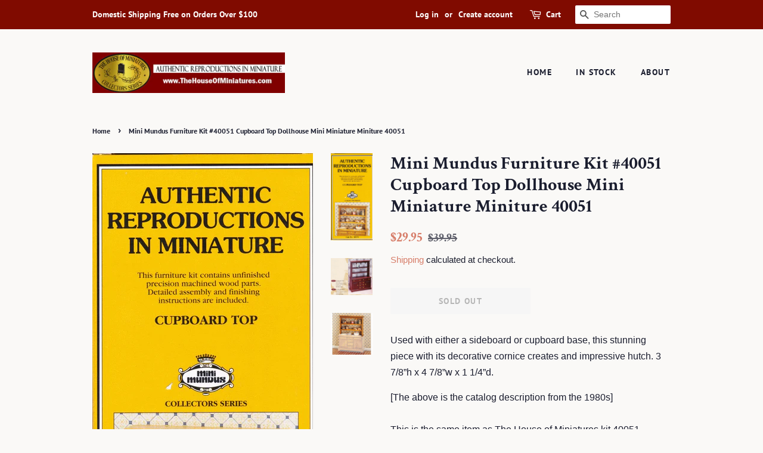

--- FILE ---
content_type: text/html; charset=UTF-8
request_url: https://itcodersapps.com/live/conversion_booster/stickybar_front
body_size: 685
content:
<div id='sac_noti'>
{"id":"34","shop_id":"98","enable_disable":"1","redirect":"cart","bar_text_color":"#ffffff","bar_bg_color":"#a81b1d","bar_position":"bottom","btn_text":"Add to cart","btn_text_color":"#ffffff","btn_bg_color":"#d6ac2d","btn_bg_ff":"","var_com":"0","hide_bar":"","bar_size":"esmall_iccb","btn_type":"border_radius_iccb","btn_animation":"","ut_iccb":"Unavailable","st_iccb":"Sold Out","review":"0","review_app":"shopify_review","review_color":"#FDCC0D","review_count_show":"0","review_count_color":"#000","yotpo_app_key":"","custom_css":"s:0:\u0022\u0022;","custom_js":"","google_id":"","fb_id":"","created_date":"2021-05-14 13:44:42","update_date":"2021-05-14 13:49:29","money_format":"${{amount}}"}</div>
<div class="satc_box">


<style>

#satc_iccb,.satc_iccb_box {
background: #a81b1d;	
}

#satc_iccb .pt_iccb,#satc_iccb.medium_iccb #sale_price_iccb,#satc_iccb.medium_iccb #real_price_iccb {color: #ffffff;}
#btnac_iccb {background: #d6ac2d;color: #ffffff;}

@media only screen and (max-width: 640px) {
#satc_iccb .variant_iccb_box{display:inline-block;}
#variant_iccb_box{display:none!important;}
	
	
	
		
}
</style>

<input type="hidden" id="vi_iccb" value="43891295256733" >


 
<div class="bar_bottom_iccb satc_iccb_box fixed">
<div id="satc_iccb" class="row esmall_iccb">
<div class="satc_right">
	<div class="pi_iccb">
		<img src="https://cdn.shopify.com/s/files/1/0563/0974/3773/files/MM40051_200x.png?v=1692806510">
	</div>
<div class="pt_iccb">
	<div class="title_iccb">Mini Mundus Furniture Kit #40051 Cupboard Top Dollhouse Mini...</div>
	<div class="price_iccb">
	<span id="sale_price_iccb"></span>
	<span id="real_price_iccb"></span>
	 
		</div>
</div>
</div>


<div class="variants_iccb">
</div>
<div class="action_iccb">
	
	  <div class="qty_iccb buttons_added">
			<input type="button" value="-" class="minus"><input id="qty_sbcb" type="number" step="1" min="1" max="" name="quantity" value="1" title="Qty" class="input-text qty text" size="4" pattern="" inputmode=""><input type="button" value="+" class="plus">
		</div>
	<button type="button" data-sold="yes" data-id="43891295256733" data-price="29.95" data-cprice="39.95" class="btnac_iccb border_radius_iccb " id="btnac_iccb">Add to cart</button>
</div>

</div>
</div>
</div>


--- FILE ---
content_type: text/css
request_url: https://thehouseofminiatures.com/cdn/shop/t/2/assets/bold-upsell-custom.css?v=150135899998303055901620997506
body_size: -758
content:
/*# sourceMappingURL=/cdn/shop/t/2/assets/bold-upsell-custom.css.map?v=150135899998303055901620997506 */


--- FILE ---
content_type: text/css
request_url: https://itcodersapps.com/live/conversion_booster/assets/css/custom_iccd.css
body_size: 2024
content:
/* sticky bat */

#satc_iccb { padding: 8px 12px;margin: 0 !important;width: 100%;display: flex;justify-content: space-around !important;flex-flow: row wrap;}
#satc_iccb .satc_right {display: flex;-moz-box-align: center;align-items: center;flex: 1 1 auto;overflow: hidden;margin-right: 1rem;margin-bottom: 0px;width: auto;}
#satc_iccb #qty_sbcb {width: 50px;padding: 0 10px;border: 1px solid #d8d8d8;margin:0;}

#satc_iccb::before {
	content: ' ';
	height: 11px;
	display: block;
	position: absolute;
	width: 100%;
	left: 0;
	background-size: 100%;
}
.bar_top_iccb #satc_iccb::before {bottom: -11px;background-image: linear-gradient(to bottom,rgba(0,0,0,.0875),rgba(0,0,0,0));}
.bar_bottom_iccb #satc_iccb::before {top: -11px;background-image: linear-gradient(to top,rgba(0,0,0,.0875),rgba(0,0,0,0));}
#satc_iccb .title_iccb {white-space: nowrap;line-height: normal;overflow: hidden;text-overflow: ellipsis;}
#satc_iccb #btnac_iccb {display: inline-block;width: 100%;border: unset;margin-left: 10px;max-width: 300px;min-width: 120px;padding: 0 16px;cursor: pointer;}
#satc_iccb.medium_iccb #btnac_iccb:hover {opacity: 0.8;}
#satc_iccb select{line-height: 1.5 !important;padding: 0 28px 0 10px !important;border-radius: 2px;border:1px solid #d8d8d8;text-overflow: ellipsis;}
#satc_iccb .option_iccb {margin-right: 10px;max-width: 120px;min-width: 120px;width:100%;}
#satc_iccb .action_iccb {display: -webkit-flex; /* Safari */display: flex;align-items: center;}
.bar_top_iccb {position: fixed;top: 0;width: 100%;display: none;z-index: 999999;}
.bar_top_iccb.fixed{display: inline-block;}
.bar_bottom_iccb{position: unset;display: inline-flex;width: 100%;bottom: 0;z-index: 999999;}
.bar_bottom_iccb.fixed {position: fixed;}
#satc_iccb .floader_iccb {background-repeat: no-repeat;background-position: center;background-image: url(../images/Rolling-1s-200px.gif);background-size: 30px;}
#variant_iccb {width: 100%;min-width: 300px;margin-right:10px}

#sale_price_iccb {display: inline-block;text-decoration: line-through;font-size: 16px;margin-right: 6px;}
#real_price_iccb {display: inline-block;font-size: 16px;font-weight: normal;}

#satc_iccb .pt_iccb {line-height: 1;display: flex;flex-direction: COLUMN;padding-left: 20px;}
#satc_iccb .pi_iccb {display: flex;}
#satc_iccb #btnac_iccb{line-height:inherit;}
#satc_iccb .variants_iccb {display: flex;align-items: center;flex-direction: row;}
#satc_iccb .variant_iccb_box {display: flex;align-items: center;}
#variant_iccb_box {display: none !important;}
/* medium_iccb */
#satc_iccb.medium_iccb .pt_iccb {font-size: 20px;width:calc(100% - 54px)}
#satc_iccb.medium_iccb #btnac_iccb{font-size: 20px;height:40px;}
#satc_iccb.medium_iccb .option_iccb{height:40px;}
#satc_iccb.medium_iccb .pi_iccb img {height: 54px;width: 54px;}
#satc_iccb.medium_iccb #variant_iccb{height: 40px;}
#satc_iccb.medium_iccb #qty_sbcb{height:40px;}
#satc_iccb.medium_iccb .qty_iccb.buttons_added .minus,
#satc_iccb.medium_iccb .qty_iccb.buttons_added .plus {
height:40px;
}

/* small_iccb */
#satc_iccb.small_iccb .pt_iccb {font-size: 18px;width:calc(100% - 50px)}
#satc_iccb.small_iccb #btnac_iccb{font-size: 18px;height:36px;}
#satc_iccb.small_iccb .option_iccb{height:36px;}
#satc_iccb.small_iccb .pi_iccb img {height: 50px;width: 50px;}
#satc_iccb.small_iccb #variant_iccb{height: 36px;}
#satc_iccb.small_iccb #qty_sbcb{height:36px;}
#satc_iccb.small_iccb .qty_iccb.buttons_added .minus,
#satc_iccb.small_iccb .qty_iccb.buttons_added .plus {
height:36px;
}

/* esmall_iccb */
#satc_iccb.esmall_iccb .pt_iccb {font-size: 16px;width:calc(100% - 40px)}
#satc_iccb.esmall_iccb #btnac_iccb{font-size: 16px;height:30px;}
#satc_iccb.esmall_iccb .option_iccb{height:30px;}
#satc_iccb.esmall_iccb .pi_iccb img {height: 40px;width: 40px;}
#satc_iccb.esmall_iccb #variant_iccb{height: 30px;}
#satc_iccb.esmall_iccb #qty_sbcb{height:30px;}
#satc_iccb.esmall_iccb .qty_iccb.buttons_added .minus,
#satc_iccb.esmall_iccb .qty_iccb.buttons_added .plus {
height:30px;
}


#satc_iccb .sbcb_review {display: inline-block;padding-left: 6px;}
#satc_iccb .saletag_sbcb {display: inline-block;align-self: center;text-align: center;font-size: 12px;line-height: 1.2em;letter-spacing: 1px;}
#satc_iccb .saletag_sbcb.rptag {position: absolute;top: 0px;left: 4px;padding: 0.2rem 0.5rem;border-radius: 2px;}
#satc_iccb .saletag_sbcb.rpround {position: absolute;top: 0px;left: 4px;height: 50px;width: 50px;align-items: center;padding: 4px;border-radius: 50%;display: inline-flex;justify-content: center;}
#satc_iccb .saletag_sbcb.stagh{display:none;}
#satc_iccb select:focus-visible {outline: none;box-shadow: none;}

#satc_iccb .qty_iccb {
 display: inline-block; }

#satc_iccb .qty_iccb .input-text.qty {
 padding: 0 5px;
 text-align: center;
 border: 1px solid #efefef;
}

#satc_iccb .qty_iccb.buttons_added {
 text-align: left;
 position: relative;
 white-space: nowrap;
 vertical-align: top; }

#satc_iccb .qty_iccb.buttons_added input {
 display: inline-block;
 margin: 0;
 vertical-align: top;
 box-shadow: none; 
}

#satc_iccb .qty_iccb.buttons_added .minus,
#satc_iccb .qty_iccb.buttons_added .plus {
 padding: 7px 10px 8px;
 background-color: #ffffff;
 border: 1px solid #efefef;
 cursor:pointer;}

#satc_iccb .qty_iccb.buttons_added .minus {
 border-right: 0; }

#satc_iccb .qty_iccb.buttons_added .plus {
 border-left: 0; }

#satc_iccb .qty_iccb.buttons_added .minus:hover,
#satc_iccb .qty_iccb.buttons_added .plus:hover {
 background: #eeeeee; }

#satc_iccb .qty_iccb input::-webkit-outer-spin-button,
#satc_iccb .qty_iccb input::-webkit-inner-spin-button {
 -webkit-appearance: none;
 -moz-appearance: none;
 margin: 0; }
 
 #satc_iccb .qty_iccb.buttons_added .minus:focus,
#satc_iccb .qty_iccb.buttons_added .plus:focus {
 outline: none; }

@media only screen and (max-width: 767px) {
#satc_iccb .satc_right{width: 100%;margin-bottom: 10px;}
#satc_iccb .variants_iccb{width: 100%;margin-bottom: 10px;column-gap: 12px;}
#satc_iccb .action_iccb{width: 100%;margin-bottom: 10px;}
#satc_iccb #btnac_iccb{max-width: 100%;}
#satc_iccb #variant_iccb{max-width: 100%;min-width: 100%;}
#variant_iccb_box {width: 100%;}
#satc_iccb .variant_iccb_box {width: 50%;}
#satc_iccb .option_iccb {margin-right: 0;max-width: 100%;}
}


/* ns */

.notibar_iccb {text-align: center;display: inline-block;width: 100%;line-height:1.5;}
.notibar_iccb.fixed {position: fixed;z-index: 999999;}
.notibar_bottom_iccb .notibar_iccb.fixed {bottom:0;}
.notibar_top_iccb .notibar_iccb.fixed {top:0;}
.noti_link_iccb {text-decoration: none !important;}
.notibar_iccb a {line-height: normal;} 
.noti_btn_iccb {display: inline-block;border: unset;padding: 0 10px;text-decoration: none !important;line-height:1.5;margin-left: 6px;}
.notibar_iccb .countdown_iccb {width: 220px;display: inline-block;vertical-align: bottom;}
.notibar_iccb #clock_iccb span {float: left;text-align: center;margin: 0 2.5%;color: #ffffff;width: 20%;box-sizing: border-box;background: rebeccapurple;letter-spacing: 3px;border-radius: 4px;}
.notibar_iccb #units span {width: 20%;float: left;margin: 0 2.5%;font-size: 12px;letter-spacing: 1px;line-height: 16px;}

.notibar_iccb.medium_iccb{padding: 8px 10px;}
.notibar_iccb.medium_iccb,.notibar_iccb.medium_iccb a{font-size: 20px;}
.notibar_iccb.medium_iccb .noti_btn_iccb{font-size: 20px;}
.notibar_iccb.medium_iccb .countdown_iccb{font-size: 20px;}

.notibar_iccb.small_iccb{padding: 6px 10px;}
.notibar_iccb.small_iccb,.notibar_iccb.small_iccb a{font-size: 18px;}
.notibar_iccb.small_iccb .noti_btn_iccb{font-size: 18px;}
.notibar_iccb.small_iccb .countdown_iccb{font-size: 18px;}

.notibar_iccb.esmall_iccb{padding: 4px 10px;}
.notibar_iccb.esmall_iccb,.notibar_iccb.esmall_iccb a{font-size: 16px;}
.notibar_iccb.esmall_iccb .noti_btn_iccb{font-size: 16px;}
.notibar_iccb.esmall_iccb .countdown_iccb{font-size: 16px;}



.sbcb_Stars {
  --percent: calc(var(--rating) / 5 * 100%);
  display: inline-block;
  font-size: 20px;
  line-height: 1;
  
}
.sbcb_Stars::before {
  content: '★★★★★';
  letter-spacing: 3px;
  background: linear-gradient(90deg,#fc0 var(--percent),#eee var(--percent));
  -webkit-background-clip: text;
  -webkit-text-fill-color: transparent;
}
* {box-sizing: border-box; }
.review_count_sbcb {font-size: 14px;}  


/* button type */
.border_radius_iccb{border-radius:4px;}
.round_iccb{border-radius:50px;}
/* button animation */
@keyframes blink {0% {opacity:1;}50% {opacity:0.6;}100% {opacity:1;}}
@-webkit-keyframes blink {0% {opacity:1; }50% {opacity:0.6; }100% { opacity:1;}}
.opacity_blink_iccb {-moz-transition:all 0.5s ease-in-out;-webkit-transition:all 0.5s ease-in-out;-o-transition:all 0.5s ease-in-out;-ms-transition:all 0.5s ease-in-out;transition:all 0.5s ease-in-out;-moz-animation:blink normal 2.5s infinite ease-in-out;/* Firefox */ -webkit-animation:blink normal 2.5s infinite ease-in-out;/* Webkit */-ms-animation:blink normal 2.5s infinite ease-in-out;/* IE */animation:blink normal 2.5s infinite ease-in-out; /* Opera */}
.pulse_button_iccb {animation-name: pulse_animation;animation-duration: 5000ms;transform-origin:70% 70%;animation-iteration-count: infinite; animation-timing-function: linear;}
@keyframes pulse_animation {0% { transform: scale(1); }30% { transform: scale(1); }40% { transform: scale(1.08); }50% { transform: scale(1); }60% { transform: scale(1); }70% { transform: scale(1.05); }80% { transform: scale(1); }100% { transform: scale(1); }}




--- FILE ---
content_type: text/javascript
request_url: https://itcodersapps.com/live/conversion_booster/assets/js/icbcapp.js?shop=thehouseofminiatures.myshopify.com
body_size: 3954
content:
function count_down_timer_iccb(datetime,id){
// Set the date we're counting down to
var countDownDate = new Date(datetime).getTime();
// Update the count down every 1 second
var x = setInterval(function() {

  // Get todays date and time
  var now = new Date().getTime();

  // Find the distance between now and the count down date
  var distance = countDownDate - now;
  // Time calculations for days, hours, minutes and seconds
  var days = Math.floor(distance / (1000 * 60 * 60 * 24));
  var hours = Math.floor((distance % (1000 * 60 * 60 * 24)) / (1000 * 60 * 60));
  var minutes = Math.floor((distance % (1000 * 60 * 60)) / (1000 * 60));
  var seconds = Math.floor((distance % (1000 * 60)) / 1000);
var timerp=document.getElementById(id);


  // If the count down is finished, write some text
  if (distance < 0) {
    clearInterval(x);
	timerp.getElementsByClassName("countdown_iccb")[0].style.display = "none";
  }else{
		timerp.getElementsByClassName("countdown_iccb")[0].style.display = "inline-block";
		timerp.getElementsByClassName("dc_iccb")[0].innerHTML = days;
		timerp.getElementsByClassName("dh_iccb")[0].innerHTML = hours;
		timerp.getElementsByClassName("dm_iccb")[0].innerHTML = minutes;
		timerp.getElementsByClassName("ds_iccb")[0].innerHTML = seconds;
	  }
}, 1000);
}

(function(){
var loadScript = function(url, callback){
  var script = document.createElement("script");
  script.type = "text/javascript";
  // If the browser is Internet Explorer.
  if (script.readyState){ 
    script.onreadystatechange = function(){
      if (script.readyState == "loaded" || script.readyState == "complete"){
        script.onreadystatechange = null;
        callback();
      }
    };
  // For any other browser.
  } else {
    script.onload = function(){
      callback();
    };
  }
  script.src = url;
  document.getElementsByTagName("head")[0].appendChild(script);    
};


var myAppJavaScript_iccb = function($){
	ic_formatMoney=function(a,e){var t=/\{\{\s*(\w+)\s*\}\}/;switch("string"==typeof a&&(a=a.replace(/[^0-9]/g,"")),(a=(a=parseInt(a)).toString()).length){case 0:a="000";break;case 1:a="00"+a;break;case 2:a="0"+a}var r=a.substr(a.length-2),s=a.substr(0,a.length-2),c=",",n=".";switch(e.match(t)[1]){case"amount_no_decimals":r="",n="";break;case"amount_with_comma_separator":c=".",n=",";break;case"amount_no_decimals_with_comma_separator":c=".",r="",n=""}var o,m=(o=(o=c)||",",s.replace(/(\d)(?=(\d\d\d)+(?!\d))/g,"$1"+o)+n+r);return e.replace(t,m)};

var app_url_iccb = "https://itcodersapps.com/live/conversion_booster/",
    shop_url_iccb = Shopify.shop;
if (typeof $ != 'undefined') {
function appendStyle(filepath) {
    if ($('head link[href="' + filepath + '"]').length > 0)
        return;

    var ele = document.createElement('link');
    ele.setAttribute("type", "text/css");
    ele.setAttribute("rel", "Stylesheet");
    ele.setAttribute("href", filepath);
    $('head').append(ele);
}
appendStyle(app_url_iccb + 'assets/css/custom_iccd.css');


var top_iccb,bottom_iccb;
top_iccb=bottom_iccb='body';

if ($('#top_iccb').length) {
	top_iccb='#top_iccb';
}
if ($('#bottom_iccb').length) {
	bottom_iccb='#bottom_iccb';
}

//satc
var parts = window.location.href.split('/');
    var part1_iccb=parts.pop();
	var part2_iccb=parts[parts.length - 1];
    if(part1_iccb==''){
       var part1_iccb=parts[parts.length - 1];
	   var part2_iccb=parts[parts.length - 2];
    }
	 var sac_noti;
	if(part2_iccb=='products'){
		var pid_iccb='';
		$.getJSON(window.location.href, function(result) {
        pid_iccb = result.product.id;
       
    }).done(function() {
		
		var url        = window.location.href;
        if(pid_iccb!=''){
			
			 $.ajax({
                    type: 'POST',
                    url: app_url_iccb + "stickybar_front",
                    data: {shop_url_iccb: shop_url_iccb, pid_iccb: pid_iccb},
                    success: function (data) {
						
						if(data!=''){
							data= data.replace(/>\s+</g,'><');
							//data=data.replace(/&amp;/g, "&").replace(/&lt;/g, "<").replace(/&gt;/g, ">");
							var rdiv = $("<div/>").html(data);
							var data  = rdiv.find('.satc_box').remove();
							data=data[0].outerHTML;
							
							sac_noti = rdiv.find('#sac_noti').remove(); 
							sac_noti=jQuery.parseJSON(sac_noti[0].innerHTML);
							if(sac_noti.bar_position=='top'){
								$(top_iccb).prepend(data);
							}else{
								if ($('.notibar_bottom_iccb').length) {
									$('.notibar_bottom_iccb').before(data);
								}else{
									 $(bottom_iccb).append(data);
								}	
							}
								sticky_cart_scroll(sac_noti.bar_position);
								$(window).scroll(function(pos){
									sticky_cart_scroll(sac_noti.bar_position);
								});
								$(window).on('resize', function(){
									sticky_cart_scroll(sac_noti.bar_position);
								});
							
						 variant_change_iccb();
						
						 function variant_change_iccb(){
						
							    var vt_iccb='';
								$('.option_iccb').each(function( i ) {
									if(i==0){
										vt_iccb=$('#option'+i+'_iccb').val();
									}else{
										vt_iccb=vt_iccb+' / '+$('#option'+i+'_iccb').val();
									}
								});
								
								var vi_iccb,price,cprice,sold;
								if ($('#variant_iccb').length) {
									var vcd=$('#variant_iccb_box').css('display');
									if(vcd=='block' || vcd=='inline' || vcd=='inline-block' || vcd=='flex'){
										vi_iccb=$('#variant_iccb').val();
									}else{
										vi_iccb=$('#variant_iccb *[data-title="'+vt_iccb+'"]').val();
										if ( typeof vi_iccb === 'undefined') {
											$('#btnac_iccb').html(sac_noti.ut_iccb);
									        return;
										}else{
											$('#variant_iccb').val(vi_iccb);
										}
									}
									
									price=$('#variant_iccb option:selected').attr('data-price');
									cprice=$('#variant_iccb option:selected').attr('data-cprice');
									sold=$('#variant_iccb option:selected').attr('data-sold');
								}else{
									vi_iccb=$('#btnac_iccb').attr('data-id');
									price=$('#btnac_iccb').attr('data-price');
									cprice=$('#btnac_iccb').attr('data-cprice');
									sold=$('#btnac_iccb').attr('data-sold');
								}
								
								
								$('.btnac_iccb.atocart_iccb').unbind('click');
								
									 $('#btnac_iccb').addClass('floader_iccb');
									 $('#btnac_iccb').removeClass('atocart_iccb');
									 $('#vi_iccb').val(vi_iccb);
									  $('#sale_price_iccb').hide();
									  if(cprice!=null && cprice!=''){
										  $('#sale_price_iccb').html(ic_formatMoney((cprice*100),sac_noti.money_format));
										  $('#sale_price_iccb').show();
									  }
									  $('#real_price_iccb').hide();
									   if(price!=null && price!=''){
									
										  $('#real_price_iccb').html(ic_formatMoney((price*100),sac_noti.money_format));
										  $('#real_price_iccb').show();
									  }
									  
									  if(sold=='yes'){
										  $('#btnac_iccb').html(sac_noti.st_iccb); 
									  }else{ 
										  $('#btnac_iccb').html(sac_noti.btn_text);
										  $('#btnac_iccb').addClass('atocart_iccb');
										  $('.btnac_iccb.atocart_iccb').on('click', function() {
                                            
													
                                            $.ajax({
												 url : "/cart/add.js",
													method : "POST",
													dataType: 'json',
													data : { quantity : $('#qty_sbcb').val() , id : $('#vi_iccb').val()},
													success : function(response){
														if(sac_noti.google_id!=''){
															addgevent($('#vi_iccb').val());
														}
														if(sac_noti.fb_id!=''){
															addfevent($('#vi_iccb').val());
														}
														
														if(sac_noti.redirect=='same'){
															location.href=window.location.href;
														}else{
															location.href="https://"+shop_url_iccb+"/"+sac_noti.redirect;
														}
													},error : function(error){
														alert(error.responseJSON.description);
													},
											  });
												
										  });
									  }
										  var btntxt=$('#btnac_iccb').html();
										  btntxt=btntxt.replace("{price}",ic_formatMoney((price*100),sac_noti.money_format));
										  $('#btnac_iccb').html(btntxt);
										  var cjs=sac_noti.custom_js.replace(/&amp;/g, "&").replace(/&lt;/g, "<").replace(/&gt;/g, ">");
										  eval(cjs);
										  $('#btnac_iccb').removeClass('floader_iccb');
								
						 }
							$('#satc_iccb select,#variant_iccb').on('change ,  keydown', function() {
								variant_change_iccb();
							});
					}
                },
		});
		}
		});
		
	}

	
	function sticky_cart_scroll(pos){
		var sticky = $('.satc_iccb_box');
		if(pos=='top'){
			var scrolltop = $(window).scrollTop();
			if (parseInt(scrolltop) >= 200){
				sticky.slideDown("slow");
			}else{
				sticky.hide('slow');
			}
			
		}else{ 
		   var scrollbottom = $(document).height() - $(window).height() - $(window).scrollTop();
		   var scrolltop = $(window).scrollTop();
		   if ( parseInt(scrolltop) <= 200 || parseInt(scrollbottom) <= 100){
				sticky.hide();
			}else{
				sticky.slideDown("slow");
			}
			
		
		} 
	}
	
	
//nb
		$.ajax({
			type: 'POST',
			url: app_url_iccb + "notibar_front",
			data: {shop_url_iccb: shop_url_iccb, part1_iccb: part1_iccb,part2_iccb:part2_iccb},
		success: function (data) {
            
			var notibar_top_iccb  = $(data).not('.notibar_bottom_iccb');
			var notibar_bottom_iccb = $(data).not('.notibar_top_iccb');
			$(top_iccb).prepend(notibar_top_iccb);
			$(bottom_iccb).append(notibar_bottom_iccb);
			noti_allinone_iccb('load');
			$(window).on('resize', function(){
				noti_allinone_iccb('resize');
			});
		},
	 });	

function notisticky_bottom_iccb(id){
	var notistickyOffset =50;
	 var notisticky = $('#notibar'+id+'_iccb');

      scroll = $(window).scrollTop();

  if (scroll >= notistickyOffset){
	  notisticky.addClass('fixed');
  }else {
	  notisticky.removeClass('fixed');
  }

}	 

function notisticky_top_iccb(id){
	var notisticky = $('#notibar'+id+'_iccb');
	if($(window).scrollTop() + window.innerHeight > ($(document).height() - $('.notibar_bottom_iccb').height()) - ($('.notibar_bottom_iccb').height()+ +$('.bar_bottom_iccb').height() + +60)) {
		notisticky.removeClass('fixed');
	}else{
		notisticky.addClass('fixed');
	}
}

function noti_allinone_iccb(at)
{
	var nb_iccb=nbe_iccb=0;
	var nt_iccb=nte_iccb=0;
	//top
	$( ".notibar_top_iccb .notibar_iccb" ).each(function( index ) {
		var nid_iccb=$(this).attr('data-id');
		
		
		if(at=='load' && $(this).hasClass( "nsticky_iccb" )){
			notisticky_bottom_iccb(nid_iccb);
			$(window).scroll(function(){
				notisticky_bottom_iccb(nid_iccb);
			});
		}
		
		
		if((!$(this).hasClass( "hide_mobile_iccb" ) && $(window).innerWidth() <= 640) || $(window).innerWidth() > 640){
		if(nt_iccb==0){
			$('#notibar'+nid_iccb+'_iccb').css('top',0);
		}else{
			$('#notibar'+nid_iccb+'_iccb').css('top',nt_iccb);
		}

		nt_iccb=nt_iccb+ + $('#notibar'+nid_iccb+'_iccb').outerHeight();
		}
	});
	
     //bottom
	$( ".notibar_bottom_iccb .notibar_iccb" ).each(function( index ) {
		
		var nid_iccb=$(this).attr('data-id');
		if(at=='load' && $(this).hasClass( "nsticky_iccb" )){
			notisticky_top_iccb(nid_iccb);
			$(window).scroll(function(){
				notisticky_top_iccb(nid_iccb);
			});
		}
		if((!$(this).hasClass( "hide_mobile_iccb" ) && $(window).innerWidth() <= 640) || $(window).innerWidth() > 640){
           
		if(nb_iccb==0){
			nbe_iccb=$('#notibar'+nid_iccb+'_iccb');
		}else{
			nbe_iccb.css('bottom',$('#notibar'+nid_iccb+'_iccb').outerHeight());
		}
			nb_iccb=nb_iccb+ + $('#notibar'+nid_iccb+'_iccb').outerHeight();
		}

	});
	
}

	   
$( ".gfont_iccb" ).each(function( index ) {
		appendStyle('https://fonts.googleapis.com/css?family='+$(this).val());
});

function wcqib_refresh_quantity_increments() {
    jQuery(
        'div.qty_iccb:not(.buttons_added), td.qty_iccb:not(.buttons_added)'
    ).each(function (a, b) {
        var c = jQuery(b);
        c.addClass('buttons_added'),
            c
                .children()
                .first()
                .before('<input type="button" value="-" class="minus" />'),
            c
                .children()
                .last()
                .after('<input type="button" value="+" class="plus" />');
    });
}

String.prototype.getDecimals ||
    (String.prototype.getDecimals = function () {
        var a = this,
            b = ('' + a).match(/(?:\.(\d+))?(?:[eE]([+-]?\d+))?$/);
        return b
            ? Math.max(0, (b[1] ? b[1].length : 0) - (b[2] ? +b[2] : 0))
            : 0;
    }),
    $(document).ready(function () {
        wcqib_refresh_quantity_increments();
    }),
    $(document).on('updated_wc_div', function () {
        wcqib_refresh_quantity_increments();
    }),
    $(document).on('click', '.qty_iccb .plus,.qty_iccb .minus', function () {
        var a = $(this).closest('.qty_iccb').find('.qty'),
            b = parseFloat(a.val()),
            c = parseFloat(a.attr('max')),
            d = parseFloat(a.attr('min')),
            e = a.attr('step');
        (b && '' !== b && 'NaN' !== b) || (b = 0),
            ('' !== c && 'NaN' !== c) || (c = ''),
            ('' !== d && 'NaN' !== d) || (d = 0),
            ('any' !== e &&
                '' !== e &&
                void 0 !== e &&
                'NaN' !== parseFloat(e)) ||
                (e = 1),
            jQuery(this).is('.plus')
                ? c && b >= c
                    ? a.val(c)
                    : a.val((b + parseFloat(e)).toFixed(e.getDecimals()))
                : d && b <= d
                ? a.val(d)
                : b > 0 && a.val((b - parseFloat(e)).toFixed(e.getDecimals())),
            a.trigger('change');
    });

	
}

};


if ((typeof jQuery === 'undefined')) {
  loadScript('https://itcodersapps.com/live/conversion_booster/assets/js/jquery_front.js', function(){
			var waitForJQuery = setInterval(function () {
				if ((typeof jQuery != 'undefined')) {
					//$j_iccb = jQuery.noConflict(true);
					clearInterval(waitForJQuery);
					myAppJavaScript_iccb(jQuery);
				}
			}, 10);   
  });
} else {
  myAppJavaScript_iccb(jQuery);
}

})();
